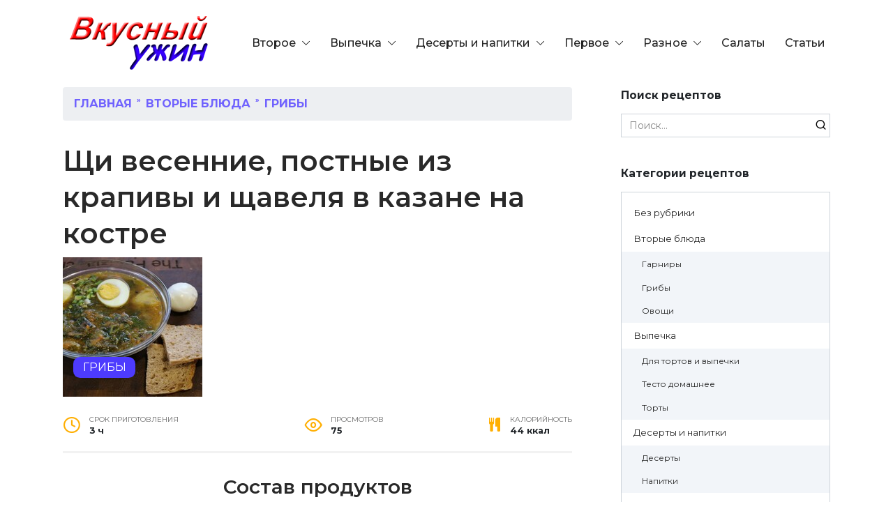

--- FILE ---
content_type: text/html; charset=UTF-8
request_url: https://vkusuzhina.ru/vtoroe/griby/shhi-vesennie-postnye-iz-krapivy-i-shhavelya-v-kazane-na-kostre/
body_size: 13400
content:


<!doctype html>
<html lang="ru-RU" prefix="og: http://ogp.me/ns# article: http://ogp.me/ns/article# profile: http://ogp.me/ns/profile# fb: http://ogp.me/ns/fb#">
<head><style>img.lazy{min-height:1px}</style><link href="https://vkusuzhina.ru/wp-content/plugins/w3-total-cache/pub/js/lazyload.min.js" as="script">
	<meta charset="UTF-8">
	<meta name="viewport" content="width=device-width, initial-scale=1, user-scalable=1, shrink-to-fit=no">

	
	<title>Щи весенние, постные из крапивы и щавеля в казане на костре</title>
	<meta name="description" content="Щи весенние, постные из крапивы и щавеля в казане на костре к Вашему столу представляет сайт &quot; Вкусный ужин &quot;" />
	<meta name="robots" content="index, follow, max-snippet:-1, max-image-preview:large, max-video-preview:-1" />
	<meta property="og:locale" content="ru_RU" />
	<meta property="og:type" content="article" />
	<meta property="og:title" content="Щи весенние, постные из крапивы и щавеля в казане на костре" />
	<meta property="og:description" content="Щи весенние, постные из крапивы и щавеля в казане на костре к Вашему столу представляет сайт &quot; Вкусный ужин &quot;" />
	<meta property="og:url" content="https://vkusuzhina.ru/vtoroe/griby/shhi-vesennie-postnye-iz-krapivy-i-shhavelya-v-kazane-na-kostre/" />
	<meta property="og:site_name" content="Вкусный ужин" />
	<meta property="article:published_time" content="2020-09-10T15:41:11+00:00" />
	<meta property="og:image" content="https://vkusuzhina.ru/wp-content/uploads/2020/09/shchi-vesennie-postnye-iz-krapivy-i-shchavelya_1586975380_11_min.jpg" />
	<meta property="og:image:width" content="200" />
	<meta property="og:image:height" content="200" />
	<meta name="twitter:card" content="summary_large_image" />
	<meta name="twitter:label1" content="Написано автором">
	<meta name="twitter:data1" content="admin">


<link rel='dns-prefetch' href='//fonts.googleapis.com' />
<link rel='dns-prefetch' href='//s.w.org' />
		<script type="text/javascript">
			window._wpemojiSettings = {"baseUrl":"https:\/\/s.w.org\/images\/core\/emoji\/13.0.0\/72x72\/","ext":".png","svgUrl":"https:\/\/s.w.org\/images\/core\/emoji\/13.0.0\/svg\/","svgExt":".svg","source":{"concatemoji":"https:\/\/vkusuzhina.ru\/wp-includes\/js\/wp-emoji-release.min.js?ver=5.5.17"}};
			!function(e,a,t){var n,r,o,i=a.createElement("canvas"),p=i.getContext&&i.getContext("2d");function s(e,t){var a=String.fromCharCode;p.clearRect(0,0,i.width,i.height),p.fillText(a.apply(this,e),0,0);e=i.toDataURL();return p.clearRect(0,0,i.width,i.height),p.fillText(a.apply(this,t),0,0),e===i.toDataURL()}function c(e){var t=a.createElement("script");t.src=e,t.defer=t.type="text/javascript",a.getElementsByTagName("head")[0].appendChild(t)}for(o=Array("flag","emoji"),t.supports={everything:!0,everythingExceptFlag:!0},r=0;r<o.length;r++)t.supports[o[r]]=function(e){if(!p||!p.fillText)return!1;switch(p.textBaseline="top",p.font="600 32px Arial",e){case"flag":return s([127987,65039,8205,9895,65039],[127987,65039,8203,9895,65039])?!1:!s([55356,56826,55356,56819],[55356,56826,8203,55356,56819])&&!s([55356,57332,56128,56423,56128,56418,56128,56421,56128,56430,56128,56423,56128,56447],[55356,57332,8203,56128,56423,8203,56128,56418,8203,56128,56421,8203,56128,56430,8203,56128,56423,8203,56128,56447]);case"emoji":return!s([55357,56424,8205,55356,57212],[55357,56424,8203,55356,57212])}return!1}(o[r]),t.supports.everything=t.supports.everything&&t.supports[o[r]],"flag"!==o[r]&&(t.supports.everythingExceptFlag=t.supports.everythingExceptFlag&&t.supports[o[r]]);t.supports.everythingExceptFlag=t.supports.everythingExceptFlag&&!t.supports.flag,t.DOMReady=!1,t.readyCallback=function(){t.DOMReady=!0},t.supports.everything||(n=function(){t.readyCallback()},a.addEventListener?(a.addEventListener("DOMContentLoaded",n,!1),e.addEventListener("load",n,!1)):(e.attachEvent("onload",n),a.attachEvent("onreadystatechange",function(){"complete"===a.readyState&&t.readyCallback()})),(n=t.source||{}).concatemoji?c(n.concatemoji):n.wpemoji&&n.twemoji&&(c(n.twemoji),c(n.wpemoji)))}(window,document,window._wpemojiSettings);
		</script>
		<style type="text/css">
img.wp-smiley,
img.emoji {
	display: inline !important;
	border: none !important;
	box-shadow: none !important;
	height: 1em !important;
	width: 1em !important;
	margin: 0 .07em !important;
	vertical-align: -0.1em !important;
	background: none !important;
	padding: 0 !important;
}
</style>
	<link rel='stylesheet' id='wp-block-library-theme-css'  href='https://vkusuzhina.ru/wp-includes/css/dist/block-library/theme.min.css?ver=5.5.17'  media='all' />
<link rel='stylesheet' id='google-fonts-css'  href='https://fonts.googleapis.com/css?family=Montserrat%3A400%2C400i%2C700&#038;subset=cyrillic&#038;display=swap&#038;ver=5.5.17'  media='all' />
<link rel='stylesheet' id='reboot-style_cr-css'  href='https://vkusuzhina.ru/wp-content/themes/reboot/assets/css/style.min.css?ver=30.3.221'  media='all' />
<link rel='stylesheet' id='reboot-style-css'  href='https://vkusuzhina.ru/wp-content/themes/reboot/assets/cr/style.css?ver=30.3.21'  media='all' />
<script  src='https://vkusuzhina.ru/wp-includes/js/jquery/jquery.js?ver=1.12.4-wp' id='jquery-core-js'></script>
<link rel="EditURI" type="application/rsd+xml" title="RSD" href="https://vkusuzhina.ru/xmlrpc.php?rsd" />
<link rel="wlwmanifest" type="application/wlwmanifest+xml" href="https://vkusuzhina.ru/wp-includes/wlwmanifest.xml" /> 
<link rel='shortlink' href='https://vkusuzhina.ru/?p=13032' />
<style>.pseudo-clearfy-link { color: #008acf; cursor: pointer;}.pseudo-clearfy-link:hover { text-decoration: none;}</style>
    <style>a:hover, a:focus, a:active, .spanlink:hover, .top-menu ul li>span:hover, .main-navigation ul li a:hover, .main-navigation ul li span:hover, .footer-navigation ul li a:hover, .footer-navigation ul li span:hover, .comment-reply-link:hover, .pseudo-link:hover, .child-categories ul li a:hover{color:#ffaf02}.top-menu>ul>li>a:before, .top-menu>ul>li>span:before{background:#ffaf02}.child-categories ul li a:hover, .post-box--no-thumb a:hover{border-color:#ffaf02}.post-box--card:hover{box-shadow: inset 0 0 0 1px #ffaf02}.post-box--card:hover{-webkit-box-shadow: inset 0 0 0 1px #ffaf02}@media (min-width: 768px){body{background-attachment: scroll}}</style>
<link rel="icon" href="https://vkusuzhina.ru/wp-content/uploads/2020/09/cropped-favicon-01-1024x1024-1-32x32.png" sizes="32x32" />
<link rel="icon" href="https://vkusuzhina.ru/wp-content/uploads/2020/09/cropped-favicon-01-1024x1024-1-192x192.png" sizes="192x192" />
<link rel="apple-touch-icon" href="https://vkusuzhina.ru/wp-content/uploads/2020/09/cropped-favicon-01-1024x1024-1-180x180.png" />
<meta name="msapplication-TileImage" content="https://vkusuzhina.ru/wp-content/uploads/2020/09/cropped-favicon-01-1024x1024-1-270x270.png" />
		<style type="text/css" id="wp-custom-css">
			.wrap_pc{
	display:block;
	width:100%
}
.double_pc{
	display:block;
	align-items:center;
  margin: 30px auto;
 justify-content: center;
}



.ingredient .double{
	display:none;
}
.ingredient .b-r{
	margin:0;
}
@media only screen and (max-width: 470px){
  .entry-date_ {
    margin-left: 36px;
  }
	#content .new_search {
    max-width: 100%;
}
	
}

@media only screen and (max-width: 640px){
	.double_pc .mob{
	display:none;
	}

}		</style>
		    <link rel="canonical" href="https://vkusuzhina.ru/vtoroe/griby/shhi-vesennie-postnye-iz-krapivy-i-shhavelya-v-kazane-na-kostre/" />
    	<link rel="icon" href="https://vkusuzhina.ru/favicon.ico" type="image/x-icon">
<!--    <link rel="icon" href="https://vkusuzhina.ru/ico.svg" type="image/svg+xml">-->
    <!-- Yandex.RTB -->
    <script>window.yaContextCb=window.yaContextCb||[]</script>
    <script src="https://yandex.ru/ads/system/context.js" async></script>
</head>

<body class="post-template-default single single-post postid-13032 single-format-standard wp-embed-responsive sidebar-right">



<div id="page" class="site">



    <a class="skip-link screen-reader-text" href="#content">Перейти к содержанию</a>

    <div class="search-screen-overlay js-search-screen-overlay"></div>
    <div class="search-screen js-search-screen">
        
<form role="search" method="get" class="search-form" action="https://vkusuzhina.ru/">
    <label>
        <span class="screen-reader-text">Search for:</span>
        <input type="search" class="search-field" placeholder="Поиск..." value="" name="s">
    </label>
    <button type="submit" class="search-submit"></button>
</form>    </div>

    
    <header class="header-area">

        <!-- Navbar Area -->
        <div class="cryptos-main-menu">
            <div class="classy-nav-container breakpoint-off">
                <div class="container">
                    <!-- Menu -->
                    <nav class="classy-navbar justify-content-between" id="cryptosNav">

                        <!-- Logo -->
                        <a class="nav-brand" href="/"><img class="lazy" src="data:image/svg+xml,%3Csvg%20xmlns='http://www.w3.org/2000/svg'%20viewBox='0%200%201%201'%3E%3C/svg%3E" data-src="https://vkusuzhina.ru/wp-content/themes/reboot/assets/cr/img/core-img/logo_new.png" alt=""></a>

                        <!-- Navbar Toggler -->
                        <div class="classy-navbar-toggler">
                            <span class="navbarToggler"><span></span><span></span><span></span></span>
                        </div>

                        <!-- Menu -->
                        <div class="classy-menu">

                            <!-- close btn -->
                            <div class="classycloseIcon">
                                <div class="cross-wrap"><span class="top"></span><span class="bottom"></span></div>
                            </div>

                            <div class="classynav"><ul id="menu-verhnee-menyu" class=""><li itemscope="itemscope" itemtype="https://www.schema.org/SiteNavigationElement" id="menu-item-47473" class="menu-item menu-item-type-custom menu-item-object-custom menu-item-has-children menu-item-47473 dropdown"><a href="#" data-toggle="dropdown" aria-haspopup="true">Второе <span class="caret"></span></a>
<ul role="menu" class=" dropdown" >
	<li itemscope="itemscope" itemtype="https://www.schema.org/SiteNavigationElement" id="menu-item-31" class="menu-item menu-item-type-taxonomy menu-item-object-category current-post-ancestor menu-item-31"><a href="https://vkusuzhina.ru/vtoroe/">Вторые блюда</a></li>
	<li itemscope="itemscope" itemtype="https://www.schema.org/SiteNavigationElement" id="menu-item-32" class="menu-item menu-item-type-taxonomy menu-item-object-category menu-item-32"><a href="https://vkusuzhina.ru/vtoroe/garniry/">Гарниры</a></li>
	<li itemscope="itemscope" itemtype="https://www.schema.org/SiteNavigationElement" id="menu-item-34" class="menu-item menu-item-type-taxonomy menu-item-object-category menu-item-34"><a href="https://vkusuzhina.ru/vtoroe/ovoshhi/">Овощи</a></li>
	<li itemscope="itemscope" itemtype="https://www.schema.org/SiteNavigationElement" id="menu-item-33" class="menu-item menu-item-type-taxonomy menu-item-object-category current-post-ancestor current-menu-parent current-post-parent menu-item-33"><a href="https://vkusuzhina.ru/vtoroe/griby/">Грибы</a></li>
</ul>
</li>
<li itemscope="itemscope" itemtype="https://www.schema.org/SiteNavigationElement" id="menu-item-47474" class="menu-item menu-item-type-custom menu-item-object-custom menu-item-has-children menu-item-47474 dropdown"><a href="#" data-toggle="dropdown" aria-haspopup="true">Выпечка <span class="caret"></span></a>
<ul role="menu" class=" dropdown" >
	<li itemscope="itemscope" itemtype="https://www.schema.org/SiteNavigationElement" id="menu-item-35" class="menu-item menu-item-type-taxonomy menu-item-object-category menu-item-35"><a href="https://vkusuzhina.ru/vypechka/">Выпечка</a></li>
	<li itemscope="itemscope" itemtype="https://www.schema.org/SiteNavigationElement" id="menu-item-38" class="menu-item menu-item-type-taxonomy menu-item-object-category menu-item-38"><a href="https://vkusuzhina.ru/vypechka/torty/">Торты</a></li>
	<li itemscope="itemscope" itemtype="https://www.schema.org/SiteNavigationElement" id="menu-item-37" class="menu-item menu-item-type-taxonomy menu-item-object-category menu-item-37"><a href="https://vkusuzhina.ru/vypechka/testo-domashnee/">Тесто домашнее</a></li>
	<li itemscope="itemscope" itemtype="https://www.schema.org/SiteNavigationElement" id="menu-item-36" class="menu-item menu-item-type-taxonomy menu-item-object-category menu-item-36"><a href="https://vkusuzhina.ru/vypechka/dlya-tortov-i-vypechki/">Для тортов и выпечки</a></li>
</ul>
</li>
<li itemscope="itemscope" itemtype="https://www.schema.org/SiteNavigationElement" id="menu-item-39" class="menu-item menu-item-type-taxonomy menu-item-object-category menu-item-has-children menu-item-39 dropdown"><a href="#" data-toggle="dropdown" aria-haspopup="true">Десерты и напитки <span class="caret"></span></a>
<ul role="menu" class=" dropdown" >
	<li itemscope="itemscope" itemtype="https://www.schema.org/SiteNavigationElement" id="menu-item-40" class="menu-item menu-item-type-taxonomy menu-item-object-category menu-item-40"><a href="https://vkusuzhina.ru/deserty-i-napitki/deserty/">Десерты</a></li>
	<li itemscope="itemscope" itemtype="https://www.schema.org/SiteNavigationElement" id="menu-item-41" class="menu-item menu-item-type-taxonomy menu-item-object-category menu-item-41"><a href="https://vkusuzhina.ru/deserty-i-napitki/napitki/">Напитки</a></li>
</ul>
</li>
<li itemscope="itemscope" itemtype="https://www.schema.org/SiteNavigationElement" id="menu-item-42" class="menu-item menu-item-type-taxonomy menu-item-object-category menu-item-has-children menu-item-42 dropdown"><a href="#" data-toggle="dropdown" aria-haspopup="true">Первое <span class="caret"></span></a>
<ul role="menu" class=" dropdown" >
	<li itemscope="itemscope" itemtype="https://www.schema.org/SiteNavigationElement" id="menu-item-43" class="menu-item menu-item-type-taxonomy menu-item-object-category menu-item-43"><a href="https://vkusuzhina.ru/pervoe/supy/">Супы</a></li>
</ul>
</li>
<li itemscope="itemscope" itemtype="https://www.schema.org/SiteNavigationElement" id="menu-item-44" class="menu-item menu-item-type-taxonomy menu-item-object-category menu-item-has-children menu-item-44 dropdown"><a href="#" data-toggle="dropdown" aria-haspopup="true">Разное <span class="caret"></span></a>
<ul role="menu" class=" dropdown" >
	<li itemscope="itemscope" itemtype="https://www.schema.org/SiteNavigationElement" id="menu-item-48" class="menu-item menu-item-type-taxonomy menu-item-object-category menu-item-48"><a href="https://vkusuzhina.ru/raznoe/klassika/">Классика</a></li>
	<li itemscope="itemscope" itemtype="https://www.schema.org/SiteNavigationElement" id="menu-item-47" class="menu-item menu-item-type-taxonomy menu-item-object-category menu-item-47"><a href="https://vkusuzhina.ru/raznoe/zakuski/">Закуски</a></li>
	<li itemscope="itemscope" itemtype="https://www.schema.org/SiteNavigationElement" id="menu-item-50" class="menu-item menu-item-type-taxonomy menu-item-object-category menu-item-50"><a href="https://vkusuzhina.ru/raznoe/sousy/">Соусы</a></li>
	<li itemscope="itemscope" itemtype="https://www.schema.org/SiteNavigationElement" id="menu-item-49" class="menu-item menu-item-type-taxonomy menu-item-object-category menu-item-49"><a href="https://vkusuzhina.ru/raznoe/na-skoruyu-ruku/">На скорую руку</a></li>
	<li itemscope="itemscope" itemtype="https://www.schema.org/SiteNavigationElement" id="menu-item-45" class="menu-item menu-item-type-taxonomy menu-item-object-category menu-item-45"><a href="https://vkusuzhina.ru/raznoe/buterbrody/">Бутерброды</a></li>
	<li itemscope="itemscope" itemtype="https://www.schema.org/SiteNavigationElement" id="menu-item-46" class="menu-item menu-item-type-taxonomy menu-item-object-category menu-item-46"><a href="https://vkusuzhina.ru/raznoe/zagotovki-na-zimu/">Заготовки на зиму</a></li>
</ul>
</li>
<li itemscope="itemscope" itemtype="https://www.schema.org/SiteNavigationElement" id="menu-item-51" class="menu-item menu-item-type-taxonomy menu-item-object-category menu-item-51"><a href="https://vkusuzhina.ru/salaty/">Салаты</a></li>
<li itemscope="itemscope" itemtype="https://www.schema.org/SiteNavigationElement" id="menu-item-355003" class="menu-item menu-item-type-taxonomy menu-item-object-category menu-item-355003"><a href="https://vkusuzhina.ru/stati/">Статьи</a></li>
</ul></div>                        </div>
                    </nav>
                </div>
            </div>
        </div>
    </header>


    
    <nav id="site-navigation" class="main-navigation fixed" style="display: none;">
        <div class="main-navigation-inner full">
            <ul id="header_menu"></ul>
        </div>
    </nav>
    <div class="container header-separator"></div>


    <div class="mobile-menu-placeholder js-mobile-menu-placeholder"></div>
    
	
    <div id="content" class="site-content fixed">

        <div class="new_search">
            
<form role="search" method="get" class="search-form" action="https://vkusuzhina.ru/">
    <label>
        <span class="screen-reader-text">Search for:</span>
        <input type="search" class="search-field" placeholder="Поиск..." value="" name="s">
    </label>
    <button type="submit" class="search-submit"></button>
</form>    </div>
        <div class="site-content-inner">

    <div class="wrap_pc">

</div>
        <div id="primary" class="content-area" itemscope itemtype="http://schema.org/Recipe">
        <main id="main" class="site-main article-card">

            
<article id="post-13032" class="article-post post-13032 post type-post status-publish format-standard has-post-thumbnail  category-griby tag-kartoshka tag-krapiva tag-morkov tag-sushyonye-griby tag-shhavel">

    
        <div class="breadcrumb" itemscope itemtype="http://schema.org/BreadcrumbList"><span class="breadcrumb-item" itemprop="itemListElement" itemscope itemtype="http://schema.org/ListItem"><a href="https://vkusuzhina.ru/" itemprop="item"><span itemprop="name">Главная</span></a><meta itemprop="position" content="0"></span> <span class="breadcrumb-separator">»</span> <span class="breadcrumb-item" itemprop="itemListElement" itemscope itemtype="http://schema.org/ListItem"><a href="https://vkusuzhina.ru/vtoroe/" itemprop="item"><span itemprop="name">Вторые блюда</span></a><meta itemprop="position" content="1"></span> <span class="breadcrumb-separator">»</span> <span class="breadcrumb-item" itemprop="itemListElement" itemscope itemtype="http://schema.org/ListItem"><a href="https://vkusuzhina.ru/vtoroe/griby/" itemprop="item"><span itemprop="name">Грибы</span></a><meta itemprop="position" content="2"></span></div>
                                <h1 class="entry-title" itemprop="name">Щи весенние, постные из крапивы и щавеля в казане на костре</h1>
                    

        
                    <div class="entry-image post-card post-card__thumbnail">
                <img width="200" height="200" src="data:image/svg+xml,%3Csvg%20xmlns='http://www.w3.org/2000/svg'%20viewBox='0%200%20200%20200'%3E%3C/svg%3E" data-src="https://vkusuzhina.ru/wp-content/uploads/2020/09/shchi-vesennie-postnye-iz-krapivy-i-shchavelya_1586975380_11_min.jpg" class="attachment-reboot_standard size-reboot_standard wp-post-image lazy" alt="Щи весенние, постные из крапивы и щавеля в казане на костре" itemprop="image" data-srcset="https://vkusuzhina.ru/wp-content/uploads/2020/09/shchi-vesennie-postnye-iz-krapivy-i-shchavelya_1586975380_11_min.jpg 200w, https://vkusuzhina.ru/wp-content/uploads/2020/09/shchi-vesennie-postnye-iz-krapivy-i-shchavelya_1586975380_11_min-150x150.jpg 150w, https://vkusuzhina.ru/wp-content/uploads/2020/09/shchi-vesennie-postnye-iz-krapivy-i-shchavelya_1586975380_11_min-100x100.jpg 100w" data-sizes="(max-width: 200px) 100vw, 200px" />                                    <span class="post-card__category"><a href="https://vkusuzhina.ru/vtoroe/griby/"><span itemprop="recipeCategory">Грибы</span></a></span>
                            </div>

        
        
            <div class="entry-meta">
            <!--            -->            <span class="entry-time"><span class="entry-label">Срок приготовления</span><meta itemprop="totalTime" content="PT3H"/>
  3 ч</span>            <span class="entry-views"><span class="entry-label">Просмотров</span> <span class="js-views-count" data-post_id="13032">75</span></span>            <span class="entry-date_" itemprop="nutrition"
    itemscope itemtype="https://schema.org/NutritionInformation">
<i class="fa fa-cutlery" aria-hidden="true"></i>
<span class="entry-label">Калорийность</span><span itemprop="calories">
 44 ккал</span>
 </span>        </div>
    
    
    <div class="entry-content">
        

      <div class="p_content">
<h3 class="ing_title">Состав продуктов</h3>
<div class="ingredient">
<h5>Блюдо рассчитано на 12 порций</h5>
<p  itemprop="recipeIngredient">Картошка &#8212; 1 кг</p>
<p  itemprop="recipeIngredient">Лук репчатый &#8212; 400 гр</p>
<p  itemprop="recipeIngredient">Морковь &#8212; 400 гр</p>
<p  itemprop="recipeIngredient">Сушёные грибы &#8212; 100 гр</p>
<p  itemprop="recipeIngredient">Растительное масло &#8212; 150 мл</p>
<p  itemprop="recipeIngredient">Вода &#8212; 4 л</p>
<p  itemprop="recipeIngredient">Лавровый лист &#8212; 6 шт.</p>
<p  itemprop="recipeIngredient">Соль &#8212;  по вкусу</p>
<p  itemprop="recipeIngredient">Перец горошком &#8212;  по вкусу</p>
<p  itemprop="recipeIngredient">Душистый перец &#8212;  по вкусу</p>
<p  itemprop="recipeIngredient">Щавель &#8212; 200 гр</p>
<p  itemprop="recipeIngredient">Крапива &#8212; 200 гр</p>
</div>
<div itemprop="recipeInstructions">
<h6>Шаг 1</h6>
<p><img width="250" height="140" src="data:image/svg+xml,%3Csvg%20xmlns='http://www.w3.org/2000/svg'%20viewBox='0%200%20250%20140'%3E%3C/svg%3E" data-src="https://vkusuzhina.ru/wp-content/uploads/2020/09/shchi-vesennie-postnye-iz-krapivy-i-shchavelya_1586975380_1_min.jpg" class="foo lazy" alt="Щи весенние, постные из крапивы и щавеля в казане на костре" title="название картинки" /></p>
<p><p class="instruction">Перед началом приготовления необходимо подготовить ингредиенты.   Картофель нарезать на крупные куски;</p>
<h6>Шаг 2</h6>
<p><img width="250" height="176" src="data:image/svg+xml,%3Csvg%20xmlns='http://www.w3.org/2000/svg'%20viewBox='0%200%20250%20176'%3E%3C/svg%3E" data-src="https://vkusuzhina.ru/wp-content/uploads/2020/09/shchi-vesennie-postnye-iz-krapivy-i-shchavelya_1586975380_2_min.jpg" class="foo lazy" alt="Щи весенние, постные из крапивы и щавеля в казане на костре" title="название картинки" /></p>
<p><p class="instruction">Морковь натереть на крупной терке;</p>
<h6>Шаг 3</h6>
<p><img width="250" height="140" src="data:image/svg+xml,%3Csvg%20xmlns='http://www.w3.org/2000/svg'%20viewBox='0%200%20250%20140'%3E%3C/svg%3E" data-src="https://vkusuzhina.ru/wp-content/uploads/2020/09/shchi-vesennie-postnye-iz-krapivy-i-shchavelya_1586975380_3_min.jpg" class="foo lazy" alt="Щи весенние, постные из крапивы и щавеля в казане на костре" title="название картинки" /></p>
<p><p class="instruction">Листья крапивы  отделить от стебля и со щавелем нарезать,  как на салат;</p>
<h6>Шаг 4</h6>
<p><img width="250" height="140" src="data:image/svg+xml,%3Csvg%20xmlns='http://www.w3.org/2000/svg'%20viewBox='0%200%20250%20140'%3E%3C/svg%3E" data-src="https://vkusuzhina.ru/wp-content/uploads/2020/09/shchi-vesennie-postnye-iz-krapivy-i-shchavelya_1586975380_4_min.jpg" class="foo lazy" alt="Щи весенние, постные из крапивы и щавеля в казане на костре" title="название картинки" /></p>
<p><p class="instruction">Лук нарезать помельче для пассировки;</p>
<h6>Шаг 5</h6>
<p><img width="250" height="140" src="data:image/svg+xml,%3Csvg%20xmlns='http://www.w3.org/2000/svg'%20viewBox='0%200%20250%20140'%3E%3C/svg%3E" data-src="https://vkusuzhina.ru/wp-content/uploads/2020/09/shchi-vesennie-postnye-iz-krapivy-i-shchavelya_1586975380_5_min.jpg" class="foo lazy" alt="Щи весенние, постные из крапивы и щавеля в казане на костре" title="название картинки" /></p>
<p><p class="instruction">В казан налить около 150 гр. подсолнечного  масла;</p>
<h6>Шаг 6</h6>
<p><img width="250" height="140" src="data:image/svg+xml,%3Csvg%20xmlns='http://www.w3.org/2000/svg'%20viewBox='0%200%20250%20140'%3E%3C/svg%3E" data-src="https://vkusuzhina.ru/wp-content/uploads/2020/09/shchi-vesennie-postnye-iz-krapivy-i-shchavelya_1586975380_6_min.jpg" class="foo lazy" alt="Щи весенние, постные из крапивы и щавеля в казане на костре" title="название картинки" /></p>
<p><p class="instruction">Лук, морковь протушить на слабом огне;</p>
<h6>Шаг 7</h6>
<p><img width="250" height="140" src="data:image/svg+xml,%3Csvg%20xmlns='http://www.w3.org/2000/svg'%20viewBox='0%200%20250%20140'%3E%3C/svg%3E" data-src="https://vkusuzhina.ru/wp-content/uploads/2020/09/shchi-vesennie-postnye-iz-krapivy-i-shchavelya_1586975380_7_min.jpg" class="foo lazy" alt="Щи весенние, постные из крапивы и щавеля в казане на костре" title="название картинки" /></p>
<p><p class="instruction">Добавить воду;</p>
<h6>Шаг 8</h6>
<p><img width="250" height="140" src="data:image/svg+xml,%3Csvg%20xmlns='http://www.w3.org/2000/svg'%20viewBox='0%200%20250%20140'%3E%3C/svg%3E" data-src="https://vkusuzhina.ru/wp-content/uploads/2020/09/shchi-vesennie-postnye-iz-krapivy-i-shchavelya_1586975380_8_min.jpg" class="foo lazy" alt="Щи весенние, постные из крапивы и щавеля в казане на костре" title="название картинки" /></p>
<p><p class="instruction">После чего суп посолить, поперчить, добавить лавровый лист и грибы;</p>
<h6>Шаг 9</h6>
<p><img width="250" height="140" src="data:image/svg+xml,%3Csvg%20xmlns='http://www.w3.org/2000/svg'%20viewBox='0%200%20250%20140'%3E%3C/svg%3E" data-src="https://vkusuzhina.ru/wp-content/uploads/2020/09/shchi-vesennie-postnye-iz-krapivy-i-shchavelya_1586975380_9_min.jpg" class="foo lazy" alt="Щи весенние, постные из крапивы и щавеля в казане на костре" title="название картинки" /></p>
<p><p class="instruction">Заложить картофель и довести до готового состояния после закипания;</p>
<h6>Шаг 10</h6>
<p><img width="250" height="140" src="data:image/svg+xml,%3Csvg%20xmlns='http://www.w3.org/2000/svg'%20viewBox='0%200%20250%20140'%3E%3C/svg%3E" data-src="https://vkusuzhina.ru/wp-content/uploads/2020/09/shchi-vesennie-postnye-iz-krapivy-i-shchavelya_1586975380_10_min.jpg" class="foo lazy" alt="Щи весенние, постные из крапивы и щавеля в казане на костре" title="название картинки" /></p>
<p><p class="instruction">Заложить порезанную зелень при минимальном огне. Оставить на 5 мин томиться. По истечении  указаного  времени  щи будут готовы. Приятного аппетита!!!</p>
</div>
</div>


          </div><!-- .entry-content -->
    <div style="display: none;">
        <span itemprop="author">https://vkusuzhina.ru</span>
        <span itemprop="description">Состав продуктов Блюдо рассчитано на 12 порций Картошка &#8212; 1 кг Лук репчатый &#8212; 400 гр Морковь &#8212; 400 гр Сушёные грибы &#8212; 100 гр Растительное масло &#8212; 150 мл Вода &#8212; 4 л Лавровый лист &#8212; 6 шт. Соль &#8212; по вкусу Перец горошком &#8212; по вкусу Душистый перец &#8212; по вкусу Щавель &#8212; [&hellip;]</span>
        <span itemprop="recipeCuisine">https://vkusuzhina.ru</span>
        <span itemprop="keywords">Щи весенние, постные из крапивы и щавеля в казане на костре</span>
    </div>
</article>




<div class="entry-tags"><a href="https://vkusuzhina.ru/tag/kartoshka/" class="entry-tag">Картошка</a> <a href="https://vkusuzhina.ru/tag/krapiva/" class="entry-tag">Крапива</a> <a href="https://vkusuzhina.ru/tag/morkov/" class="entry-tag">Морковь</a> <a href="https://vkusuzhina.ru/tag/sushyonye-griby/" class="entry-tag">Сушёные грибы</a> <a href="https://vkusuzhina.ru/tag/shhavel/" class="entry-tag">Щавель</a> </div>


    <div class="rating-box" itemprop="aggregateRating" itemscope itemtype="https://schema.org/AggregateRating">

        <div class="rating-box__header">Оцените статью</div>
                        <meta itemprop="worstRating" content = "1">
        <meta itemprop="bestRating" content = "5">
        <span style="display: none;" itemprop="ratingValue">4</span>
                <span style="display: none;" itemprop="reviewCount">28</span>
        <div class="star-rating js-star-rating star-rating--score-0" data-post-id="13032" data-rating-count="" data-rating-sum="" data-rating-value="" ><span class="star-rating-item js-star-rating-item" data-score="1"><svg aria-hidden="true" role="img" xmlns="http://www.w3.org/2000/svg" viewBox="0 0 576 512" class="i-ico"><path fill="currentColor" d="M259.3 17.8L194 150.2 47.9 171.5c-26.2 3.8-36.7 36.1-17.7 54.6l105.7 103-25 145.5c-4.5 26.3 23.2 46 46.4 33.7L288 439.6l130.7 68.7c23.2 12.2 50.9-7.4 46.4-33.7l-25-145.5 105.7-103c19-18.5 8.5-50.8-17.7-54.6L382 150.2 316.7 17.8c-11.7-23.6-45.6-23.9-57.4 0z" class="ico-star"></path></svg></span><span class="star-rating-item js-star-rating-item" data-score="2"><svg aria-hidden="true" role="img" xmlns="http://www.w3.org/2000/svg" viewBox="0 0 576 512" class="i-ico"><path fill="currentColor" d="M259.3 17.8L194 150.2 47.9 171.5c-26.2 3.8-36.7 36.1-17.7 54.6l105.7 103-25 145.5c-4.5 26.3 23.2 46 46.4 33.7L288 439.6l130.7 68.7c23.2 12.2 50.9-7.4 46.4-33.7l-25-145.5 105.7-103c19-18.5 8.5-50.8-17.7-54.6L382 150.2 316.7 17.8c-11.7-23.6-45.6-23.9-57.4 0z" class="ico-star"></path></svg></span><span class="star-rating-item js-star-rating-item" data-score="3"><svg aria-hidden="true" role="img" xmlns="http://www.w3.org/2000/svg" viewBox="0 0 576 512" class="i-ico"><path fill="currentColor" d="M259.3 17.8L194 150.2 47.9 171.5c-26.2 3.8-36.7 36.1-17.7 54.6l105.7 103-25 145.5c-4.5 26.3 23.2 46 46.4 33.7L288 439.6l130.7 68.7c23.2 12.2 50.9-7.4 46.4-33.7l-25-145.5 105.7-103c19-18.5 8.5-50.8-17.7-54.6L382 150.2 316.7 17.8c-11.7-23.6-45.6-23.9-57.4 0z" class="ico-star"></path></svg></span><span class="star-rating-item js-star-rating-item" data-score="4"><svg aria-hidden="true" role="img" xmlns="http://www.w3.org/2000/svg" viewBox="0 0 576 512" class="i-ico"><path fill="currentColor" d="M259.3 17.8L194 150.2 47.9 171.5c-26.2 3.8-36.7 36.1-17.7 54.6l105.7 103-25 145.5c-4.5 26.3 23.2 46 46.4 33.7L288 439.6l130.7 68.7c23.2 12.2 50.9-7.4 46.4-33.7l-25-145.5 105.7-103c19-18.5 8.5-50.8-17.7-54.6L382 150.2 316.7 17.8c-11.7-23.6-45.6-23.9-57.4 0z" class="ico-star"></path></svg></span><span class="star-rating-item js-star-rating-item" data-score="5"><svg aria-hidden="true" role="img" xmlns="http://www.w3.org/2000/svg" viewBox="0 0 576 512" class="i-ico"><path fill="currentColor" d="M259.3 17.8L194 150.2 47.9 171.5c-26.2 3.8-36.7 36.1-17.7 54.6l105.7 103-25 145.5c-4.5 26.3 23.2 46 46.4 33.7L288 439.6l130.7 68.7c23.2 12.2 50.9-7.4 46.4-33.7l-25-145.5 105.7-103c19-18.5 8.5-50.8-17.7-54.6L382 150.2 316.7 17.8c-11.7-23.6-45.6-23.9-57.4 0z" class="ico-star"></path></svg></span></div>
    </div>







<meta itemscope itemprop="mainEntityOfPage" itemType="https://schema.org/WebPage" itemid="https://vkusuzhina.ru/vtoroe/griby/shhi-vesennie-postnye-iz-krapivy-i-shhavelya-v-kazane-na-kostre/"
      content="Щи весенние, постные из крапивы и щавеля в казане на костре">
<meta itemprop="dateModified" content="2020-09-10">
<div itemprop="publisher" itemscope itemtype="https://schema.org/Organization" style="display: none;"><meta itemprop="name" content="Вкусный ужин"><meta itemprop="telephone" content="Вкусный ужин"><meta itemprop="address" content="https://vkusuzhina.ru"></div>
<div id="comments" class="comments-area">

    	<div id="respond" class="comment-respond">
		<div id="reply-title" class="comment-reply-title">Добавить комментарий <small><a rel="nofollow" id="cancel-comment-reply-link" href="/vtoroe/griby/shhi-vesennie-postnye-iz-krapivy-i-shhavelya-v-kazane-na-kostre/#respond" style="display:none;">Отменить ответ</a></small></div><form action="https://vkusuzhina.ru/wp-comments-post.php" method="post" id="commentform" class="comment-form" novalidate><p class="comment-form-author"><label class="screen-reader-text" for="author">Имя</label> <input id="author" name="author" type="text" value="" size="30" maxlength="245"  placeholder="Имя" /></p>
<p class="comment-form-email"><label class="screen-reader-text" for="email">Email</label> <input id="email" name="email" type="email" value="" size="30" maxlength="100"  placeholder="Email" /></p>
<p class="comment-form-comment"><label class="screen-reader-text" for="comment">Комментарий</label> <textarea id="comment" name="comment" cols="45" rows="8" maxlength="65525" required="required" placeholder="Комментарий" ></textarea></p><p class="form-submit"><input name="submit" type="submit" id="submit" class="submit" value="Отправить комментарий" /> <input type='hidden' name='comment_post_ID' value='13032' id='comment_post_ID' />
<input type='hidden' name='comment_parent' id='comment_parent' value='0' />
</p></form>	</div><!-- #respond -->
	

    
</div><!-- #comments -->


        </main><!-- #main -->
    </div><!-- #primary -->



    
<aside id="secondary" class="widget-area" itemscope itemtype="http://schema.org/WPSideBar">
    <div class="sticky-sidebar js-sticky-sidebar">
	    <div id="search-2" class="widget widget_search"><div class="widget-header">Поиск рецептов</div>
<form role="search" method="get" class="search-form" action="https://vkusuzhina.ru/">
    <label>
        <span class="screen-reader-text">Search for:</span>
        <input type="search" class="search-field" placeholder="Поиск..." value="" name="s">
    </label>
    <button type="submit" class="search-submit"></button>
</form></div><div id="categories-2" class="widget widget_categories"><div class="widget-header">Категории рецептов</div>
			<ul>
					<li class="cat-item cat-item-1"><a href="https://vkusuzhina.ru/bez-rubriki/">Без рубрики</a>
</li>
	<li class="cat-item cat-item-4"><a href="https://vkusuzhina.ru/vtoroe/">Вторые блюда</a>
<ul class='children'>
	<li class="cat-item cat-item-22"><a href="https://vkusuzhina.ru/vtoroe/garniry/">Гарниры</a>
</li>
	<li class="cat-item cat-item-21"><a href="https://vkusuzhina.ru/vtoroe/griby/">Грибы</a>
</li>
	<li class="cat-item cat-item-20"><a href="https://vkusuzhina.ru/vtoroe/ovoshhi/">Овощи</a>
</li>
</ul>
</li>
	<li class="cat-item cat-item-6"><a href="https://vkusuzhina.ru/vypechka/">Выпечка</a>
<ul class='children'>
	<li class="cat-item cat-item-10"><a href="https://vkusuzhina.ru/vypechka/dlya-tortov-i-vypechki/">Для тортов и выпечки</a>
</li>
	<li class="cat-item cat-item-18"><a href="https://vkusuzhina.ru/vypechka/testo-domashnee/">Тесто домашнее</a>
</li>
	<li class="cat-item cat-item-8"><a href="https://vkusuzhina.ru/vypechka/torty/">Торты</a>
</li>
</ul>
</li>
	<li class="cat-item cat-item-5"><a href="https://vkusuzhina.ru/deserty-i-napitki/">Десерты и напитки</a>
<ul class='children'>
	<li class="cat-item cat-item-16"><a href="https://vkusuzhina.ru/deserty-i-napitki/deserty/">Десерты</a>
</li>
	<li class="cat-item cat-item-17"><a href="https://vkusuzhina.ru/deserty-i-napitki/napitki/">Напитки</a>
</li>
</ul>
</li>
	<li class="cat-item cat-item-3"><a href="https://vkusuzhina.ru/pervoe/">Первое</a>
<ul class='children'>
	<li class="cat-item cat-item-9"><a href="https://vkusuzhina.ru/pervoe/supy/">Супы</a>
</li>
</ul>
</li>
	<li class="cat-item cat-item-7"><a href="https://vkusuzhina.ru/raznoe/">Разное</a>
<ul class='children'>
	<li class="cat-item cat-item-19"><a href="https://vkusuzhina.ru/raznoe/buterbrody/">Бутерброды</a>
</li>
	<li class="cat-item cat-item-13"><a href="https://vkusuzhina.ru/raznoe/zagotovki-na-zimu/">Заготовки на зиму</a>
</li>
	<li class="cat-item cat-item-11"><a href="https://vkusuzhina.ru/raznoe/zakuski/">Закуски</a>
</li>
	<li class="cat-item cat-item-14"><a href="https://vkusuzhina.ru/raznoe/klassika/">Классика</a>
</li>
	<li class="cat-item cat-item-15"><a href="https://vkusuzhina.ru/raznoe/na-skoruyu-ruku/">На скорую руку</a>
</li>
	<li class="cat-item cat-item-12"><a href="https://vkusuzhina.ru/raznoe/sousy/">Соусы</a>
</li>
</ul>
</li>
	<li class="cat-item cat-item-2"><a href="https://vkusuzhina.ru/salaty/" title="Что такое салат?
Салат - это блюдо из нарезанных дольками продуктов, заправленных растительным маслом или соусом.

В качестве продуктов могут быть любые ингредиенты:

 	Мясо
 	Рыба и другие морепродукты
 	Овощи
 	Фрукты
 	Сыры
 	Сухарики

Главное в приготовлении салата - правильно соблюсти пропорции продуктов, каждый из которых должен добавить свой вкус готовому салату.

Салаты представляют собой огромное поле деятельности для Вашего , изменив состав продуктов или их пропорцию можно получить совершенно новый по вкусу салат.

Большое внимание нужно уделить внешнему виду салата, ведь салат всегда является украшением Вашего стола.

Продукты для салата должны быть свежими, иначе любой из продуктов может испортить вкус всего салата.

Простой салат может быть отличным способом быстро и вкусно перекусить с пользой для Вас.">Салаты</a>
</li>
	<li class="cat-item cat-item-875"><a href="https://vkusuzhina.ru/stati/">Статьи</a>
</li>
			</ul>

			</div>    </div>
</aside><!-- #secondary -->



        
        <div id="related" class="related-posts fixed">

            
            <div class="related-posts__header">Вам также может понравиться</div>

            <div class="post-cards post-cards--vertical">

	            
<div class="post-card post-card--related">
	        <div class="post-card__thumbnail">
            <a href="https://vkusuzhina.ru/vtoroe/griby/zasolka-gribochkov-doma-holodnym/">
				<img width="200" height="200" src="data:image/svg+xml,%3Csvg%20xmlns='http://www.w3.org/2000/svg'%20viewBox='0%200%20200%20200'%3E%3C/svg%3E" data-src="https://vkusuzhina.ru/wp-content/uploads/2020/09/solenie-gribochkov-holodnjm-sposobom_602_1324577062.jpg" class="attachment-reboot_small size-reboot_small wp-post-image lazy" alt="" data-srcset="https://vkusuzhina.ru/wp-content/uploads/2020/09/solenie-gribochkov-holodnjm-sposobom_602_1324577062.jpg 200w, https://vkusuzhina.ru/wp-content/uploads/2020/09/solenie-gribochkov-holodnjm-sposobom_602_1324577062-150x150.jpg 150w, https://vkusuzhina.ru/wp-content/uploads/2020/09/solenie-gribochkov-holodnjm-sposobom_602_1324577062-100x100.jpg 100w" data-sizes="(max-width: 200px) 100vw, 200px" />            </a>
        </div>
	
    <div class="post-card__body">

	    <div class="post-card__title"><a href="https://vkusuzhina.ru/vtoroe/griby/zasolka-gribochkov-doma-holodnym/">Засолка грибочков дома холодным</a></div><div class="post-card__description">Состав продуктов Блюдо рассчитано на 10 порций Грибы &#8212;</div><div class="post-card__meta"><span class="post-card__comments">0</span><span class="post-card__views">305</span></div>
    </div>

</div>

<div class="post-card post-card--related">
	        <div class="post-card__thumbnail">
            <a href="https://vkusuzhina.ru/vtoroe/griby/salat-iz-kurinyh-grudok-s-ananasami-gribami-i-tverdym-syrom/">
				<img width="200" height="200" src="data:image/svg+xml,%3Csvg%20xmlns='http://www.w3.org/2000/svg'%20viewBox='0%200%20200%20200'%3E%3C/svg%3E" data-src="https://vkusuzhina.ru/wp-content/uploads/2020/09/salat-iz-kuritsj-s-ananasami_40171_1340951200.jpg" class="attachment-reboot_small size-reboot_small wp-post-image lazy" alt="" data-srcset="https://vkusuzhina.ru/wp-content/uploads/2020/09/salat-iz-kuritsj-s-ananasami_40171_1340951200.jpg 200w, https://vkusuzhina.ru/wp-content/uploads/2020/09/salat-iz-kuritsj-s-ananasami_40171_1340951200-150x150.jpg 150w, https://vkusuzhina.ru/wp-content/uploads/2020/09/salat-iz-kuritsj-s-ananasami_40171_1340951200-100x100.jpg 100w" data-sizes="(max-width: 200px) 100vw, 200px" />            </a>
        </div>
	
    <div class="post-card__body">

	    <div class="post-card__title"><a href="https://vkusuzhina.ru/vtoroe/griby/salat-iz-kurinyh-grudok-s-ananasami-gribami-i-tverdym-syrom/">Салат из куриных грудок с ананасами, грибами и твердым сыром</a></div><div class="post-card__description">Состав продуктов Блюдо рассчитано на 8 порций Куриные</div><div class="post-card__meta"><span class="post-card__comments">0</span><span class="post-card__views">302</span></div>
    </div>

</div>

<div class="post-card post-card--related">
	        <div class="post-card__thumbnail">
            <a href="https://vkusuzhina.ru/vtoroe/griby/vengerskij-paprikash-iz-kuriczy/">
				<img width="200" height="200" src="data:image/svg+xml,%3Csvg%20xmlns='http://www.w3.org/2000/svg'%20viewBox='0%200%20200%20200'%3E%3C/svg%3E" data-src="https://vkusuzhina.ru/wp-content/uploads/2020/09/vengerskii-paprikash-iz-kuritsj_56312_1357716666.jpg" class="attachment-reboot_small size-reboot_small wp-post-image lazy" alt="" data-srcset="https://vkusuzhina.ru/wp-content/uploads/2020/09/vengerskii-paprikash-iz-kuritsj_56312_1357716666.jpg 200w, https://vkusuzhina.ru/wp-content/uploads/2020/09/vengerskii-paprikash-iz-kuritsj_56312_1357716666-150x150.jpg 150w, https://vkusuzhina.ru/wp-content/uploads/2020/09/vengerskii-paprikash-iz-kuritsj_56312_1357716666-100x100.jpg 100w" data-sizes="(max-width: 200px) 100vw, 200px" />            </a>
        </div>
	
    <div class="post-card__body">

	    <div class="post-card__title"><a href="https://vkusuzhina.ru/vtoroe/griby/vengerskij-paprikash-iz-kuriczy/">Венгерский паприкаш из курицы</a></div><div class="post-card__description">Состав продуктов Блюдо рассчитано на 8 порций Курица &#8212;</div><div class="post-card__meta"><span class="post-card__comments">0</span><span class="post-card__views">199</span></div>
    </div>

</div>

<div class="post-card post-card--related">
	        <div class="post-card__thumbnail">
            <a href="https://vkusuzhina.ru/vtoroe/griby/salat-s-opyatami-marinovannymi-i-marinovannymi-ogurczami/">
				<img width="200" height="200" src="data:image/svg+xml,%3Csvg%20xmlns='http://www.w3.org/2000/svg'%20viewBox='0%200%20200%20200'%3E%3C/svg%3E" data-src="https://vkusuzhina.ru/wp-content/uploads/2020/09/salat-s-opyatami-marinovannjmi_57731_1359729222.jpg" class="attachment-reboot_small size-reboot_small wp-post-image lazy" alt="" data-srcset="https://vkusuzhina.ru/wp-content/uploads/2020/09/salat-s-opyatami-marinovannjmi_57731_1359729222.jpg 200w, https://vkusuzhina.ru/wp-content/uploads/2020/09/salat-s-opyatami-marinovannjmi_57731_1359729222-150x150.jpg 150w, https://vkusuzhina.ru/wp-content/uploads/2020/09/salat-s-opyatami-marinovannjmi_57731_1359729222-100x100.jpg 100w" data-sizes="(max-width: 200px) 100vw, 200px" />            </a>
        </div>
	
    <div class="post-card__body">

	    <div class="post-card__title"><a href="https://vkusuzhina.ru/vtoroe/griby/salat-s-opyatami-marinovannymi-i-marinovannymi-ogurczami/">Салат с опятами маринованными и маринованными огурцами</a></div><div class="post-card__description">Состав продуктов Блюдо рассчитано на 4 порций Грибы</div><div class="post-card__meta"><span class="post-card__comments">0</span><span class="post-card__views">197</span></div>
    </div>

</div>

<div class="post-card post-card--related">
	        <div class="post-card__thumbnail">
            <a href="https://vkusuzhina.ru/vtoroe/griby/grechnevaya-lapsha-vodorosli-shampinony/">
				<img width="200" height="200" src="data:image/svg+xml,%3Csvg%20xmlns='http://www.w3.org/2000/svg'%20viewBox='0%200%20200%20200'%3E%3C/svg%3E" data-src="https://vkusuzhina.ru/wp-content/uploads/2020/09/grechnevaya-lapsha_1344110241_7_min.jpg" class="attachment-reboot_small size-reboot_small wp-post-image lazy" alt="" data-srcset="https://vkusuzhina.ru/wp-content/uploads/2020/09/grechnevaya-lapsha_1344110241_7_min.jpg 200w, https://vkusuzhina.ru/wp-content/uploads/2020/09/grechnevaya-lapsha_1344110241_7_min-150x150.jpg 150w, https://vkusuzhina.ru/wp-content/uploads/2020/09/grechnevaya-lapsha_1344110241_7_min-100x100.jpg 100w" data-sizes="(max-width: 200px) 100vw, 200px" />            </a>
        </div>
	
    <div class="post-card__body">

	    <div class="post-card__title"><a href="https://vkusuzhina.ru/vtoroe/griby/grechnevaya-lapsha-vodorosli-shampinony/">Гречневая лапша водоросли шампиньоны</a></div><div class="post-card__description">Состав продуктов Блюдо рассчитано на 6 порций Гречневая</div><div class="post-card__meta"><span class="post-card__comments">0</span><span class="post-card__views">169</span></div>
    </div>

</div>

<div class="post-card post-card--related">
	        <div class="post-card__thumbnail">
            <a href="https://vkusuzhina.ru/vtoroe/griby/zharkoe-iz-svininy-s-kartoshkoj-i-gribami-v-gorshochke/">
				<img width="200" height="200" src="data:image/svg+xml,%3Csvg%20xmlns='http://www.w3.org/2000/svg'%20viewBox='0%200%20200%20200'%3E%3C/svg%3E" data-src="https://vkusuzhina.ru/wp-content/uploads/2020/09/zharkoe-iz-svininj-s-kartoshkoi_10307_1326266229.jpg" class="attachment-reboot_small size-reboot_small wp-post-image lazy" alt="" data-srcset="https://vkusuzhina.ru/wp-content/uploads/2020/09/zharkoe-iz-svininj-s-kartoshkoi_10307_1326266229.jpg 200w, https://vkusuzhina.ru/wp-content/uploads/2020/09/zharkoe-iz-svininj-s-kartoshkoi_10307_1326266229-150x150.jpg 150w, https://vkusuzhina.ru/wp-content/uploads/2020/09/zharkoe-iz-svininj-s-kartoshkoi_10307_1326266229-100x100.jpg 100w" data-sizes="(max-width: 200px) 100vw, 200px" />            </a>
        </div>
	
    <div class="post-card__body">

	    <div class="post-card__title"><a href="https://vkusuzhina.ru/vtoroe/griby/zharkoe-iz-svininy-s-kartoshkoj-i-gribami-v-gorshochke/">Жаркое из свинины с картошкой и грибами в горшочке</a></div><div class="post-card__description">Состав продуктов Блюдо рассчитано на 6 порций Свинина &#8212;</div><div class="post-card__meta"><span class="post-card__comments">0</span><span class="post-card__views">278</span></div>
    </div>

</div>

<div class="post-card post-card--related">
	        <div class="post-card__thumbnail">
            <a href="https://vkusuzhina.ru/vtoroe/griby/zalivnoe-assorti-baranina-svinina-utka-govyadina/">
				<img width="200" height="200" src="data:image/svg+xml,%3Csvg%20xmlns='http://www.w3.org/2000/svg'%20viewBox='0%200%20200%20200'%3E%3C/svg%3E" data-src="https://vkusuzhina.ru/wp-content/uploads/2020/09/zalivnoe-iz-myasa-raznjh-sortov_56570_1358153691.jpg" class="attachment-reboot_small size-reboot_small wp-post-image lazy" alt="" data-srcset="https://vkusuzhina.ru/wp-content/uploads/2020/09/zalivnoe-iz-myasa-raznjh-sortov_56570_1358153691.jpg 200w, https://vkusuzhina.ru/wp-content/uploads/2020/09/zalivnoe-iz-myasa-raznjh-sortov_56570_1358153691-150x150.jpg 150w, https://vkusuzhina.ru/wp-content/uploads/2020/09/zalivnoe-iz-myasa-raznjh-sortov_56570_1358153691-100x100.jpg 100w" data-sizes="(max-width: 200px) 100vw, 200px" />            </a>
        </div>
	
    <div class="post-card__body">

	    <div class="post-card__title"><a href="https://vkusuzhina.ru/vtoroe/griby/zalivnoe-assorti-baranina-svinina-utka-govyadina/">Заливное ассорти баранина, свинина, утка, говядина</a></div><div class="post-card__description">Состав продуктов Блюдо рассчитано на 1 порций Баранина &#8212;</div><div class="post-card__meta"><span class="post-card__comments">0</span><span class="post-card__views">236</span></div>
    </div>

</div>

<div class="post-card post-card--related">
	        <div class="post-card__thumbnail">
            <a href="https://vkusuzhina.ru/vtoroe/griby/italyanskaya-tonkaya-piczcza-s-vetchinoj-syrom-i-gribami/">
				<img width="200" height="200" src="data:image/svg+xml,%3Csvg%20xmlns='http://www.w3.org/2000/svg'%20viewBox='0%200%20200%20200'%3E%3C/svg%3E" data-src="https://vkusuzhina.ru/wp-content/uploads/2020/09/italyanskaya-tonkaya-pitstsa_4731_1324419484.jpg" class="attachment-reboot_small size-reboot_small wp-post-image lazy" alt="" data-srcset="https://vkusuzhina.ru/wp-content/uploads/2020/09/italyanskaya-tonkaya-pitstsa_4731_1324419484.jpg 200w, https://vkusuzhina.ru/wp-content/uploads/2020/09/italyanskaya-tonkaya-pitstsa_4731_1324419484-150x150.jpg 150w, https://vkusuzhina.ru/wp-content/uploads/2020/09/italyanskaya-tonkaya-pitstsa_4731_1324419484-100x100.jpg 100w" data-sizes="(max-width: 200px) 100vw, 200px" />            </a>
        </div>
	
    <div class="post-card__body">

	    <div class="post-card__title"><a href="https://vkusuzhina.ru/vtoroe/griby/italyanskaya-tonkaya-piczcza-s-vetchinoj-syrom-i-gribami/">Итальянская тонкая пицца с ветчиной, сыром и грибами</a></div><div class="post-card__description">Состав продуктов Блюдо рассчитано на 6 порций Мука &#8212;</div><div class="post-card__meta"><span class="post-card__comments">0</span><span class="post-card__views">237</span></div>
    </div>

</div>

            </div>

            
        </div>

        <script type="application/ld+json">
    {
      "@context": "https://schema.org",
      "@type": "ItemList",
      "itemListElement": [{
          "@type": "ListItem",
          "position": 1,
          "url": "https://vkusuzhina.ru/vtoroe/griby/zasolka-gribochkov-doma-holodnym/"
        },{
          "@type": "ListItem",
          "position": 2,
          "url": "https://vkusuzhina.ru/vtoroe/griby/salat-iz-kurinyh-grudok-s-ananasami-gribami-i-tverdym-syrom/"
        },{
          "@type": "ListItem",
          "position": 3,
          "url": "https://vkusuzhina.ru/vtoroe/griby/vengerskij-paprikash-iz-kuriczy/"
        },{
          "@type": "ListItem",
          "position": 4,
          "url": "https://vkusuzhina.ru/vtoroe/griby/salat-s-opyatami-marinovannymi-i-marinovannymi-ogurczami/"
        },{
          "@type": "ListItem",
          "position": 5,
          "url": "https://vkusuzhina.ru/vtoroe/griby/grechnevaya-lapsha-vodorosli-shampinony/"
        },{
          "@type": "ListItem",
          "position": 6,
          "url": "https://vkusuzhina.ru/vtoroe/griby/zharkoe-iz-svininy-s-kartoshkoj-i-gribami-v-gorshochke/"
        },{
          "@type": "ListItem",
          "position": 7,
          "url": "https://vkusuzhina.ru/vtoroe/griby/zalivnoe-assorti-baranina-svinina-utka-govyadina/"
        },{
          "@type": "ListItem",
          "position": 8,
          "url": "https://vkusuzhina.ru/vtoroe/griby/italyanskaya-tonkaya-piczcza-s-vetchinoj-syrom-i-gribami/"
        }]
    }
    </script>    


</div><!--.site-content-inner-->


</div><!--.site-content-->

<!---->
<!---->


</div><!-- #page -->



<!-- ##### Footer Area Start ##### -->
<footer class="footer-area">
    <!-- Main Footer Area -->
    <div class="main-footer-area section-padding-100-0 bg-img bg-overlay lazy" style="" data-bg="url(https://vkusuzhina.ru/wp-content/themes/reboot/assets/cr/img/bg-img/bg-1.jpg);)">
        <div class="container">
            <div class="row">

                <!-- Footer Widget Area -->
                <div class="col-12 col-sm-6 col-lg-4">
                    <div class="footer-widget mb-100">
                        <div class="widget-title">
                            <a href="/"><img class="lazy" src="data:image/svg+xml,%3Csvg%20xmlns='http://www.w3.org/2000/svg'%20viewBox='0%200%201%201'%3E%3C/svg%3E" data-src="https://vkusuzhina.ru/wp-content/themes/reboot/assets/cr/img/core-img/logo_new.png" alt=""></a>
                        </div>
                        <p>Новые и давно забытые рецепты блюд к Вашему столу представляет сайт "Вкусный ужин"</p>
                        <div class="footer-social-info">
                            <a href="http://vk.com/share.php?url=[URL]&title=[TITLE]&description=[DESC]&image=[IMAGE]&noparse=true"><i class="fa fa-vk"></i></a>
                            <a href="http://www.odnoklassniki.ru/dk?st.cmd=addShare&st.s=1&st._surl=[URL]&st.comments=[TITLE]"><i class="fa fa-odnoklassniki"></i></a>
                            <a href="https://www.facebook.com/sharer/sharer.php?u=[URL]"><i class="fa fa-facebook"></i></a>
                            <a href="https://twitter.com/share?url=[URL]&text=[TITLE]"><i class="fa fa-twitter"></i></a>
                        </div>
                    </div>
                </div>

                <!-- Footer Widget Area -->
                <div class="col-12 col-sm-6 col-lg-4">
                    <div class="footer-widget mb-100">
                        <div class="widget-title">
                            <h6>Последние рецепты</h6>
                        </div>
                                                                                                            <div class="footer_post">
                                    <a class="post-title" title="Как выдавить лимонный сок, чтобы получилось побольше?" href="https://vkusuzhina.ru/stati/kak-vydavit-limonnyy-sok-chtoby-poluchilos-pobolshe/">
                                        <p>Как выдавить лимонный сок, чтобы получилось побольше?</p>
                                    </a>
                                </div>

                                                            <div class="footer_post">
                                    <a class="post-title" title="Как делать украшения из желатина для десертов" href="https://vkusuzhina.ru/stati/kak-delat-ukrasheniya-iz-zhelatina-dlya-desertov/">
                                        <p>Как делать украшения из желатина для десертов</p>
                                    </a>
                                </div>

                                                            <div class="footer_post">
                                    <a class="post-title" title="Если хреновина закисла." href="https://vkusuzhina.ru/stati/esli-hrenovina-zakisla/">
                                        <p>Если хреновина закисла.</p>
                                    </a>
                                </div>

                                                            <div class="footer_post">
                                    <a class="post-title" title="Можно ли варить холодец из гуся?" href="https://vkusuzhina.ru/stati/mozhno-li-varit-holodets-iz-gusya/">
                                        <p>Можно ли варить холодец из гуся?</p>
                                    </a>
                                </div>

                                                            <div class="footer_post">
                                    <a class="post-title" title="Если креветки не солёные, можно ли их досолить" href="https://vkusuzhina.ru/stati/esli-krevetki-ne-solyonye-mozhno-li-ih-dosolit/">
                                        <p>Если креветки не солёные, можно ли их досолить</p>
                                    </a>
                                </div>

                                                            <div class="footer_post">
                                    <a class="post-title" title="Когда класть специи в плов?" href="https://vkusuzhina.ru/stati/kogda-klast-spetsii-v-plov/">
                                        <p>Когда класть специи в плов?</p>
                                    </a>
                                </div>

                                                </div>
                </div>

                <!-- Footer Widget Area -->
                <div class="col-12 col-md-6 col-lg-4">
                    <div class="footer-widget mb-100">
                        <div class="widget-title">
                            <h6>Быстрые ссылки</h6>
                        </div>
                        <nav class="menu-nizhnee-menyu-container"><ul id="footer_menu" class="useful-links d-flex justify-content-between flex-wrap"><li id="menu-item-52" class="menu-item menu-item-type-taxonomy menu-item-object-category menu-item-52"><a href="https://vkusuzhina.ru/vtoroe/">Вторые блюда</a></li>
<li id="menu-item-59" class="menu-item menu-item-type-taxonomy menu-item-object-category menu-item-59"><a href="https://vkusuzhina.ru/vypechka/torty/">Торты</a></li>
<li id="menu-item-61" class="menu-item menu-item-type-taxonomy menu-item-object-category menu-item-61"><a href="https://vkusuzhina.ru/deserty-i-napitki/deserty/">Десерты</a></li>
<li id="menu-item-62" class="menu-item menu-item-type-taxonomy menu-item-object-category menu-item-62"><a href="https://vkusuzhina.ru/deserty-i-napitki/napitki/">Напитки</a></li>
<li id="menu-item-64" class="menu-item menu-item-type-taxonomy menu-item-object-category menu-item-64"><a href="https://vkusuzhina.ru/pervoe/supy/">Супы</a></li>
<li id="menu-item-65" class="menu-item menu-item-type-taxonomy menu-item-object-category menu-item-65"><a href="https://vkusuzhina.ru/raznoe/">Разное</a></li>
<li id="menu-item-67" class="menu-item menu-item-type-taxonomy menu-item-object-category menu-item-67"><a href="https://vkusuzhina.ru/raznoe/zagotovki-na-zimu/">Заготовки на зиму</a></li>
<li id="menu-item-68" class="menu-item menu-item-type-taxonomy menu-item-object-category menu-item-68"><a href="https://vkusuzhina.ru/raznoe/zakuski/">Закуски</a></li>
<li id="menu-item-69" class="menu-item menu-item-type-taxonomy menu-item-object-category menu-item-69"><a href="https://vkusuzhina.ru/raznoe/klassika/">Классика</a></li>
<li id="menu-item-70" class="menu-item menu-item-type-taxonomy menu-item-object-category menu-item-70"><a href="https://vkusuzhina.ru/raznoe/na-skoruyu-ruku/">На скорую руку</a></li>
<li id="menu-item-72" class="menu-item menu-item-type-taxonomy menu-item-object-category menu-item-72"><a href="https://vkusuzhina.ru/salaty/">Салаты</a></li>
</ul></nav>    
                    </div>
                </div>
            </div>
        </div>
    </div>
    <!-- Bottom Footer Area -->
    <div class="bottom-footer-area">
        <div class="container h-100">
            <div class="row h-100 align-items-center justify-content-center">
                <div class="col-12">
                    <p><!-- Link back to Colorlib can't be removed. Template is licensed under CC BY 3.0. -->
                        Copyright &copy;<script>document.write(new Date().getFullYear());</script> All rights reserved
                        <!-- Link back to Colorlib can't be removed. Template is licensed under CC BY 3.0. -->
                    </p>
                </div>
            </div>
        </div>
    </div>
</footer>
<!-- ##### Footer Area Start ##### -->
<script>var pseudo_links = document.querySelectorAll(".pseudo-clearfy-link");for (var i=0;i<pseudo_links.length;i++ ) { pseudo_links[i].addEventListener("click", function(e){   window.open( e.target.getAttribute("data-uri") ); }); }</script><script type='text/javascript' id='reboot-scripts-js-extra'>
/* <![CDATA[ */
var settings_array = {"rating_text_average":"\u0441\u0440\u0435\u0434\u043d\u0435\u0435","rating_text_from":"\u0438\u0437","lightbox_display":"1","sidebar_fixed":""};
var wps_ajax = {"url":"https:\/\/vkusuzhina.ru\/wp-admin\/admin-ajax.php","nonce":"b370a66f7a"};
var wpshop_views_counter_params = {"url":"https:\/\/vkusuzhina.ru\/wp-admin\/admin-ajax.php","nonce":"b370a66f7a","is_postviews_enabled":"","post_id":"13032"};
/* ]]> */
</script>
<script  src='https://vkusuzhina.ru/wp-content/themes/reboot/assets/js/all.min.js?ver=30.3.2' id='reboot-scripts-js'></script>
<script  src='https://vkusuzhina.ru/wp-includes/js/comment-reply.min.js?ver=5.5.17' id='comment-reply-js'></script>
<script  src='https://vkusuzhina.ru/wp-includes/js/wp-embed.min.js?ver=5.5.17' id='wp-embed-js'></script>
<script>!function(){var t=!1;try{var e=Object.defineProperty({},"passive",{get:function(){t=!0}});window.addEventListener("test",null,e)}catch(t){}return t}()||function(i){var o=!0,s=!1;EventTarget.prototype.addEventListener=function(t,e,n){var r="object"==typeof n,a=r?n.capture:n;n=r?n:{},"touchstart"!=t&&"scroll"!=t&&"wheel"!=t||(n.passive=void 0!==n.passive?n.passive:o),n.capture=void 0!==a?a:s,i.call(this,t,e,n)}}(EventTarget.prototype.addEventListener);</script><!-- ##### All Javascript Script ##### -->
<!-- jQuery-2.2.4 js -->
<script src="https://vkusuzhina.ru/wp-content/themes/reboot/assets/cr/js/jquery/jquery-2.2.4.min.js"></script>

<!-- Popper js -->
<script src="https://vkusuzhina.ru/wp-content/themes/reboot/assets/cr/js/bootstrap/popper.min.js"></script>
<!-- Bootstrap js -->
<script src="https://vkusuzhina.ru/wp-content/themes/reboot/assets/cr/js/bootstrap/bootstrap.min.js"></script>
<!-- All Plugins js -->
<script src="https://vkusuzhina.ru/wp-content/themes/reboot/assets/cr/js/plugins/plugins.js"></script>
<!-- Active js -->
<script src="https://vkusuzhina.ru/wp-content/themes/reboot/assets/cr/js/active.js"></script>
<script>
    $('#sub').on('click', function (e) {
        e.preventDefault();
        var p = $('select[name=p]').val(),
            d = $('select[name=d]').val(),
            k = $('#k_id').val();
        $.ajax({
            url: 'https://vkusuzhina.ru/wp-admin/admin-ajax.php',
            type: 'POST',
            dataType : "json",
            data: {
                action: 'my_action',
                p:p,
                d:d,
                k:k,
            }, // можно также передать в виде массива или объекта

            success: function (data) {
                $('#kg').text(data.kg);
                $('#g').text(data.g);
                $('#l').text(data.l);
                $('#ml').text(data.ml);
                $('#chl').text(data.chl);
                $('#sl').text(data.sl);
                $('#st').text(data.st);
                $('#kr').text(data.kr);
                $('#un').text(data.un);
                $('#f').text(data.f);
                $('.currency-calculator-result').show(300);
            }
        });
        return false;
    });
</script>

<!-- Yandex.Metrika counter -->
<script type="text/javascript" >
    (function(m,e,t,r,i,k,a){m[i]=m[i]||function(){(m[i].a=m[i].a||[]).push(arguments)};
        m[i].l=1*new Date();
        for (var j = 0; j < document.scripts.length; j++) {if (document.scripts[j].src === r) { return; }}
        k=e.createElement(t),a=e.getElementsByTagName(t)[0],k.async=1,k.src=r,a.parentNode.insertBefore(k,a)})
    (window, document, "script", "https://mc.yandex.ru/metrika/tag.js", "ym");

    ym(92373909, "init", {
        clickmap:true,
        trackLinks:true,
        accurateTrackBounce:true
    });
</script>
<noscript><div><img class="lazy" src="data:image/svg+xml,%3Csvg%20xmlns='http://www.w3.org/2000/svg'%20viewBox='0%200%201%201'%3E%3C/svg%3E" data-src="https://mc.yandex.ru/watch/92373909" style="position:absolute; left:-9999px;" alt="" /></div></noscript>
<!-- /Yandex.Metrika counter -->

<script>window.w3tc_lazyload=1,window.lazyLoadOptions={elements_selector:".lazy",callback_loaded:function(t){var e;try{e=new CustomEvent("w3tc_lazyload_loaded",{detail:{e:t}})}catch(a){(e=document.createEvent("CustomEvent")).initCustomEvent("w3tc_lazyload_loaded",!1,!1,{e:t})}window.dispatchEvent(e)}}</script><script async src="https://vkusuzhina.ru/wp-content/plugins/w3-total-cache/pub/js/lazyload.min.js"></script></body>

</html>
<!--
Performance optimized by W3 Total Cache. Learn more: https://www.boldgrid.com/w3-total-cache/

Кэширование страницы с использованием Disk: Enhanced 
Отложенная загрузка

Served from: vkusuzhina.ru @ 2026-02-02 05:28:21 by W3 Total Cache
-->